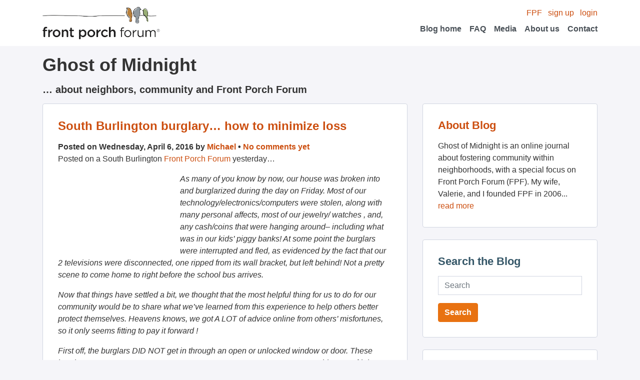

--- FILE ---
content_type: text/html; charset=UTF-8
request_url: https://blog.frontporchforum.com/2016/04/06/south-burlington-burglary-how-to-minimize-loss/
body_size: 10864
content:
<!DOCTYPE html>
<html>
	<head>
		<meta content='text/html;charset=utf-8' http-equiv='Content-Type'>
		<link rel="stylesheet" type="text/css" media="all" href="https://blog.frontporchforum.com/wp-content/themes/porchswing/style.css?202107081623" />

		<link rel="alternate" type="application/rss+xml" title="Ghost of Midnight &raquo; Feed" href="http://blog.frontporchforum.com/feed" />
		<link rel="alternate" type="application/rss+xml" title="Ghost of Midnight &raquo; Comments Feed" href="http://blog.frontporchforum.com/comments/feed" />

		<!--<link rel="alternate" type="application/rss+xml" title="RSS 2.0" href="Ghost of Midnight" />
		<link rel="alternate" type="text/xml" title="RSS .92" href="Ghost of Midnight" />
		<link rel="alternate" type="application/atom+xml" title="Atom 0.3" href="Ghost of Midnight" />
		<link rel="alternate" type="application/rss+xml" title="Ghost of Midnight RSS Comments Feed" href="Ghost of Midnight" />-->
		<title>South Burlington burglary&#8230; how to minimize loss | Ghost of Midnight</title>
		<link rel="pingback" href="https://blog.frontporchforum.com/xmlrpc.php" />
		<script data-domain="blog.frontporchforum.com" defer="" event-app="web" src="https://plausible.io/js/script.pageview-props.local.js"/>
		<meta name='robots' content='max-image-preview:large' />
<link rel='dns-prefetch' href='//secure.gravatar.com' />
<link rel='dns-prefetch' href='//blog.frontporchforum.com' />
<link rel='dns-prefetch' href='//s.w.org' />
<link rel='dns-prefetch' href='//v0.wordpress.com' />
<link rel='dns-prefetch' href='//c0.wp.com' />
<link rel="alternate" type="application/rss+xml" title="Ghost of Midnight &raquo; South Burlington burglary&#8230; how to minimize loss Comments Feed" href="https://blog.frontporchforum.com/2016/04/06/south-burlington-burglary-how-to-minimize-loss/feed/" />
		<script type="text/javascript">
			window._wpemojiSettings = {"baseUrl":"https:\/\/s.w.org\/images\/core\/emoji\/13.1.0\/72x72\/","ext":".png","svgUrl":"https:\/\/s.w.org\/images\/core\/emoji\/13.1.0\/svg\/","svgExt":".svg","source":{"concatemoji":"https:\/\/blog.frontporchforum.com\/wp-includes\/js\/wp-emoji-release.min.js?ver=5.8"}};
			!function(e,a,t){var n,r,o,i=a.createElement("canvas"),p=i.getContext&&i.getContext("2d");function s(e,t){var a=String.fromCharCode;p.clearRect(0,0,i.width,i.height),p.fillText(a.apply(this,e),0,0);e=i.toDataURL();return p.clearRect(0,0,i.width,i.height),p.fillText(a.apply(this,t),0,0),e===i.toDataURL()}function c(e){var t=a.createElement("script");t.src=e,t.defer=t.type="text/javascript",a.getElementsByTagName("head")[0].appendChild(t)}for(o=Array("flag","emoji"),t.supports={everything:!0,everythingExceptFlag:!0},r=0;r<o.length;r++)t.supports[o[r]]=function(e){if(!p||!p.fillText)return!1;switch(p.textBaseline="top",p.font="600 32px Arial",e){case"flag":return s([127987,65039,8205,9895,65039],[127987,65039,8203,9895,65039])?!1:!s([55356,56826,55356,56819],[55356,56826,8203,55356,56819])&&!s([55356,57332,56128,56423,56128,56418,56128,56421,56128,56430,56128,56423,56128,56447],[55356,57332,8203,56128,56423,8203,56128,56418,8203,56128,56421,8203,56128,56430,8203,56128,56423,8203,56128,56447]);case"emoji":return!s([10084,65039,8205,55357,56613],[10084,65039,8203,55357,56613])}return!1}(o[r]),t.supports.everything=t.supports.everything&&t.supports[o[r]],"flag"!==o[r]&&(t.supports.everythingExceptFlag=t.supports.everythingExceptFlag&&t.supports[o[r]]);t.supports.everythingExceptFlag=t.supports.everythingExceptFlag&&!t.supports.flag,t.DOMReady=!1,t.readyCallback=function(){t.DOMReady=!0},t.supports.everything||(n=function(){t.readyCallback()},a.addEventListener?(a.addEventListener("DOMContentLoaded",n,!1),e.addEventListener("load",n,!1)):(e.attachEvent("onload",n),a.attachEvent("onreadystatechange",function(){"complete"===a.readyState&&t.readyCallback()})),(n=t.source||{}).concatemoji?c(n.concatemoji):n.wpemoji&&n.twemoji&&(c(n.twemoji),c(n.wpemoji)))}(window,document,window._wpemojiSettings);
		</script>
		<style type="text/css">
img.wp-smiley,
img.emoji {
	display: inline !important;
	border: none !important;
	box-shadow: none !important;
	height: 1em !important;
	width: 1em !important;
	margin: 0 .07em !important;
	vertical-align: -0.1em !important;
	background: none !important;
	padding: 0 !important;
}
</style>
	<link rel='stylesheet' id='wp-block-library-css'  href='https://c0.wp.com/c/5.8/wp-includes/css/dist/block-library/style.min.css' type='text/css' media='all' />
<style id='wp-block-library-inline-css' type='text/css'>
.has-text-align-justify{text-align:justify;}
</style>
<link rel='stylesheet' id='mediaelement-css'  href='https://c0.wp.com/c/5.8/wp-includes/js/mediaelement/mediaelementplayer-legacy.min.css' type='text/css' media='all' />
<link rel='stylesheet' id='wp-mediaelement-css'  href='https://c0.wp.com/c/5.8/wp-includes/js/mediaelement/wp-mediaelement.min.css' type='text/css' media='all' />
<link rel='stylesheet' id='social-logos-css'  href='https://c0.wp.com/p/jetpack/9.9/_inc/social-logos/social-logos.min.css' type='text/css' media='all' />
<link rel='stylesheet' id='jetpack_css-css'  href='https://c0.wp.com/p/jetpack/9.9/css/jetpack.css' type='text/css' media='all' />
<link rel="https://api.w.org/" href="https://blog.frontporchforum.com/wp-json/" /><link rel="alternate" type="application/json" href="https://blog.frontporchforum.com/wp-json/wp/v2/posts/4961" /><link rel="EditURI" type="application/rsd+xml" title="RSD" href="https://blog.frontporchforum.com/xmlrpc.php?rsd" />
<link rel="wlwmanifest" type="application/wlwmanifest+xml" href="https://blog.frontporchforum.com/wp-includes/wlwmanifest.xml" /> 
<meta name="generator" content="WordPress 5.8" />
<link rel="canonical" href="https://blog.frontporchforum.com/2016/04/06/south-burlington-burglary-how-to-minimize-loss/" />
<link rel='shortlink' href='https://wp.me/p6C9t-1i1' />
<link rel="alternate" type="application/json+oembed" href="https://blog.frontporchforum.com/wp-json/oembed/1.0/embed?url=https%3A%2F%2Fblog.frontporchforum.com%2F2016%2F04%2F06%2Fsouth-burlington-burglary-how-to-minimize-loss%2F" />
<link rel="alternate" type="text/xml+oembed" href="https://blog.frontporchforum.com/wp-json/oembed/1.0/embed?url=https%3A%2F%2Fblog.frontporchforum.com%2F2016%2F04%2F06%2Fsouth-burlington-burglary-how-to-minimize-loss%2F&#038;format=xml" />
<!-- Vipers Video Quicktags v6.6.0 | http://www.viper007bond.com/wordpress-plugins/vipers-video-quicktags/ -->
<style type="text/css">
.vvqbox { display: block; max-width: 100%; visibility: visible !important; margin: 10px auto; } .vvqbox img { max-width: 100%; height: 100%; } .vvqbox object { max-width: 100%; } 
</style>
<script type="text/javascript">
// <![CDATA[
	var vvqflashvars = {};
	var vvqparams = { wmode: "opaque", allowfullscreen: "true", allowscriptaccess: "always" };
	var vvqattributes = {};
	var vvqexpressinstall = "https://blog.frontporchforum.com/wp-content/plugins/vipers-video-quicktags/resources/expressinstall.swf";
// ]]>
</script>

<!-- Jetpack Open Graph Tags -->
<meta property="og:type" content="article" />
<meta property="og:title" content="South Burlington burglary&#8230; how to minimize loss" />
<meta property="og:url" content="https://blog.frontporchforum.com/2016/04/06/south-burlington-burglary-how-to-minimize-loss/" />
<meta property="og:description" content="Posted on a South Burlington Front Porch Forum yesterday&#8230; As many of you know by now, our house was broken into and burglarized during the day on Friday. Most of our technology/electronics/co…" />
<meta property="article:published_time" content="2016-04-06T20:42:20+00:00" />
<meta property="article:modified_time" content="2016-04-06T20:42:20+00:00" />
<meta property="article:author" content="https://www.facebook.com/FrontPorchForum/" />
<meta property="og:site_name" content="Ghost of Midnight" />
<meta property="og:image" content="https://s0.wp.com/i/blank.jpg" />
<meta property="og:locale" content="en_US" />
<meta name="twitter:site" content="@frontporchforum" />
<meta name="twitter:text:title" content="South Burlington burglary&#8230; how to minimize loss" />
<meta name="twitter:image" content="http://i.telegraph.co.uk/multimedia/archive/02461/breakin_2461876b.jpg?w=144" />
<meta name="twitter:card" content="summary" />

<!-- End Jetpack Open Graph Tags -->
	</head>
	<body id="blog" class="post-template-default single single-post postid-4961 single-format-standard">
		<nav class="navbar navbar-light bg-white justify-content-flex">
			<div class="container">
				<a class="navbar-brand" href="http://frontporchforum.com/">
					<img alt="Logo" src="/wp-content/themes/porchswing/images/logo-fpf.png" width="235px" height="66px" />
				</a>
				<!-- Desktop menu -->
				<div class="ml-auto d-none d-lg-block">
					<div class="text-right">
						<a href="http://frontporchforum.com/">FPF</a>
						<a class="ml-2" href="http://frontporchforum.com/registrations">sign up</a>
						<a class="ml-2"href="http://frontporchforum.com/login">login</a>
					</div>
					<ul class="navbar-nav ml-auto flex-row">
						<li class="nav-item align-items-center">
							<a class="nav-link" href="http://blog.frontporchforum.com/">Blog home</a>
						</li>
						<li class="nav-item ml-3 align-items-center">
							<a class="nav-link" href="http://frontporchforum.com/faq">FAQ</a>
						</li>
						<li class="nav-item ml-3 align-items-center">
							<a class="nav-link" href="http://frontporchforum.com/media">Media</a>
						</li>
						<li class="nav-item ml-3 align-items-center">
							<a class="nav-link" href="http://frontporchforum.com/about-us">About us</a>
						</li>
						<li class="nav-item ml-3 align-items-center">
							<a class="nav-link" href="http://frontporchforum.com/contact">Contact</a>
						</li>
					</ul>
				</div>
				<!-- Mobile menu -->
				<div class="w-100 d-lg-none">
					<div>
						<a href="http://frontporchforum.com/">FPF</a>
						<a class="ml-2" href="http://frontporchforum.com/registrations">sign up</a>
						<a class="ml-2"href="http://frontporchforum.com/login">login</a>
					</div>
					<ul class="navbar-nav ml-auto flex-row">
						<li class="nav-item mr-3 align-items-center">
							<a class="nav-link" href="http://blog.frontporchforum.com/">Blog home</a>
						</li>
						<li class="nav-item mr-3 align-items-center">
							<a class="nav-link" href="http://frontporchforum.com/faq">FAQ</a>
						</li>
						<li class="nav-item mr-3 align-items-center">
							<a class="nav-link" href="http://frontporchforum.com/media">Media</a>
						</li>
						<li class="nav-item mr-3 align-items-center">
							<a class="nav-link" href="http://frontporchforum.com/about-us">About us</a>
						</li>
						<li class="nav-item mr-3 align-items-center">
							<a class="nav-link" href="http://frontporchforum.com/contact">Contact</a>
						</li>
					</ul>
				</div>
			</div>
		</nav>
		<!-- <div class='header'>
			<div class='header_content'>
				<div class='left'>
					<a href="http://frontporchforum.com/"><img alt="Logo" src="/wp-content/themes/porchswing/images/logo.jpg" /></a>
				</div>
				<div class='right'>
					<ul class='nav user_nav'>
            <li><a href="http://frontporchforum.com/">FPF</a></li>
						<li><a href="http://frontporchforum.com/registrations">sign up</a></li>
						<li><a href="http://frontporchforum.com/login">login</a></li>
					</ul>
					<ul class='nav top_nav'>
            <li><a href="http://blog.frontporchforum.com/">Blog home</a></li>
						<li><a href="http://frontporchforum.com/faq">FAQ</a></li>
						<li><a href="http://frontporchforum.com/media">Media</a></li>
						<li><a href="http://frontporchforum.com/about-us">About us</a></li>
						<li><a href="http://frontporchforum.com/contact">Contact</a></li>
					</ul>
				</div>
			</div>
		</div> -->
		<div class="container">
			<div class="row mt-3">
				<div class="col-lg">
					<h1>Ghost of Midnight</h1>
					<h4>&#8230; about neighbors, community and Front Porch Forum</h4>
				</div>
			</div>
			<div class="row">
				<div class="col-lg-8">
					<div class="card-col">
  																					<div id="post-4961" class="card post-4961 post type-post status-publish format-standard hentry category-front-porch-forum category-local-online category-neighborhood-watch category-social-networking category-stories category-vermont">
									<div class="card-body">
										<h2 class="card-title"><a href="https://blog.frontporchforum.com/2016/04/06/south-burlington-burglary-how-to-minimize-loss/" title="Permalink to South Burlington burglary&#8230; how to minimize loss" rel="bookmark">South Burlington burglary&#8230; how to minimize loss</a></h2>
										<div class="font-weight-bold">
											Posted on Wednesday, April 6, 2016 by <a href="https://blog.frontporchforum.com/author/michael/" title="Posts by Michael" rel="author">Michael</a> &bull; <a href="https://blog.frontporchforum.com/2016/04/06/south-burlington-burglary-how-to-minimize-loss/#respond" class="comments-link" >No comments yet</a>										</div>
										<p>Posted on a South Burlington <a href="http://frontporchforum.com">Front Porch Forum</a> yesterday&#8230;</p>
<p><em><img loading="lazy" class="alignleft" src="http://i.telegraph.co.uk/multimedia/archive/02461/breakin_2461876b.jpg" alt="" width="234" height="146" />As many of you know by now, our house was broken into and burglarized during the day on Friday. Most of our technology/electronics/computers were stolen, along with many personal affects, most of our jewelry/ watches , and, any cash/coins that were hanging around&#8211; including what was in our kids&#8217; piggy banks! At some point the burglars were interrupted and fled, as evidenced by the fact that our 2 televisions were disconnected, one ripped from its wall bracket, but left behind! Not a pretty scene to come home to right before the school bus arrives.</em></p>
<p><em>Now that things have settled a bit, we thought that the most helpful thing for us to do for our community would be to share what we&#8217;ve learned from this experience to help others better protect themselves. Heavens knows, we got A LOT of advice online from others&#8217; misfortunes, so it only seems fitting to pay it forward !</em></p>
<p><em>First off, the burglars DID NOT get in through an open or unlocked window or door. These burglars BROKE OUR LOCKED WINDOW WITH A CROWBAR!!! We say this not to frighten you, but to highlight that despite being &#8221; vigilant&#8221; about locking up our house, AND having had a neighbor call the police to report suspicious people and activity earlier that morning, we still got robbed !!! So, taking every precaution to secure your house and report suspicious people is paramount, but not fool proof . What we really want to impart to you is to PLEASE, PLEASE TAKE STEPS TO PROTECT THE THINGS THAT ARE DEAREST AND MOST IMPORTANT TO YOU. YOU WILL BE HAPPY YOU DID! Having your television or laptop stolen is awful, but losing your mom&#8217;s special necklace, or all of your family photos, or having your identity stolen and your credit ruined are MUCH WORSE and QUITE PREVENTABLE .</em></p>
<p><em>Here are a few things we are happy that we did, and others that we learned the hard way. We hope these are helpful to you :</em></p>
<p><em>1) Password protect all of your computers. Doing so will make it more difficult for the next person on your computer to access your frequently used websites, vital bank or personal information stored on it.</em></p>
<p><em>2) If you have any mac iproducts , activate the &#8221; find my iPhone/ iPad/iMac feature ON EACH ONE. This may not lead you to your thief, but it WILL allow you to lock your items remotely or erase them remotely to protect their contents or things associated with your identity .</em></p>
<p><em>3) BACK UP YOUR TREASURED PHOTOS , VIDEOS and IMPORTANT DOCUMENTS on disks/drive/ time machine/ or memory sticks of some sort. I cannot stress enough how devastated we would be if we did not have backups of all of our photos of our kids and they had disappeared out the door with our laptop! Really, DO THIS ONE!</em></p>
<p><em>4) photograph and/or keep serial numbers of your valuables and electronics. It makes it easier to ID them and report them to your insurance company, police and pawn shops. Open up and photograph the contents of drawers that hold valuable stuff (jewelry, photo equipment, video recorders, passports etc). It will help you see what might have gone missing.</em></p>
<p><em>5) REMEMBER&#8211;one person&#8217;s treasure may be another person&#8217;s trash. What may be a treasure to you (old concert tickets , family heirlooms, baby things) is trash to a thief if it has no resale value. So BE SELECTIVE ABOUT WHERE YOU KEEP TREASURED ITEMS THAT YOU DON&#8217;T USE ON A REGULAR BASIS. I&#8217;m never going to lock up the jewelry that I wear every day. However, I did keep other priceless mementos in my jewelry box, which means that when the thieves turned my jewelry box upside down and emptied it contents into a bag, I lost some treasured sentimental things that surely ended up in their trash because they had no monetary value. STORE YOUR IRREPLACEABLE SENTIMENTAL ITEMS IN A SAFE DEPOSIT BOX , or hide them somewhere crafty &#8211;not in the master bedroom or office!</em></p>
<p><em>6) if you store lots of valuable personal information on a laptop, you may want to consider signing up for an identity protection plan ( LifeLock, ID Shield etc) that would assist you and monitor any suspicious activity if your wallet, phone or computer were stolen or hacked.</em></p>
<p><em>The fact is that we are not perfect, nor are our kids. And none of us is always going to close every curtain in the house, or stash the laptop out of view when we dash out the door, or even remember to close an open window on a stiflingly hot day . Things happen. Hey, fires happen. And what we&#8217;ve learned from being burglarized is that the best defense against a break-in (or a fire) is to have ALREADY SAFEGUARDED YOUR VALUED STUFF &amp; IDENTITY, so that if it does happen, it stings a little less 🙂</em></p>
<div class="sharedaddy sd-sharing-enabled"><div class="robots-nocontent sd-block sd-social sd-social-icon-text sd-sharing"><h3 class="sd-title">Share this:</h3><div class="sd-content"><ul><li class="share-email"><a rel="nofollow noopener noreferrer" data-shared="" class="share-email sd-button share-icon" href="https://blog.frontporchforum.com/2016/04/06/south-burlington-burglary-how-to-minimize-loss/?share=email" target="_blank" title="Click to email this to a friend"><span>Email</span></a></li><li class="share-twitter"><a rel="nofollow noopener noreferrer" data-shared="sharing-twitter-4961" class="share-twitter sd-button share-icon" href="https://blog.frontporchforum.com/2016/04/06/south-burlington-burglary-how-to-minimize-loss/?share=twitter" target="_blank" title="Click to share on Twitter"><span>Twitter</span></a></li><li class="share-facebook"><a rel="nofollow noopener noreferrer" data-shared="sharing-facebook-4961" class="share-facebook sd-button share-icon" href="https://blog.frontporchforum.com/2016/04/06/south-burlington-burglary-how-to-minimize-loss/?share=facebook" target="_blank" title="Click to share on Facebook"><span>Facebook</span></a></li><li class="share-linkedin"><a rel="nofollow noopener noreferrer" data-shared="sharing-linkedin-4961" class="share-linkedin sd-button share-icon" href="https://blog.frontporchforum.com/2016/04/06/south-burlington-burglary-how-to-minimize-loss/?share=linkedin" target="_blank" title="Click to share on LinkedIn"><span>LinkedIn</span></a></li><li class="share-end"></li></ul></div></div></div>										<div class="post_categories">
											<p><strong>Posted in:</strong> <a href="https://blog.frontporchforum.com/category/front-porch-forum/" rel="category tag">Front Porch Forum</a>, <a href="https://blog.frontporchforum.com/category/local-online/" rel="category tag">Local Online</a>, <a href="https://blog.frontporchforum.com/category/neighborhood-watch/" rel="category tag">Neighborhood Watch</a>, <a href="https://blog.frontporchforum.com/category/social-networking/" rel="category tag">Social Networking</a>, <a href="https://blog.frontporchforum.com/category/front-porch-forum/stories/" rel="category tag">Stories</a>, <a href="https://blog.frontporchforum.com/category/vermont/" rel="category tag">Vermont</a></p>
										</div>
									</div>
								</div>

								<div id="comments">
	<hr />
	
		
		
		<div id="respond" class="comment-respond">
		<h3 id="reply-title" class="comment-reply-title">Leave a Reply <small><a rel="nofollow" id="cancel-comment-reply-link" href="/2016/04/06/south-burlington-burglary-how-to-minimize-loss/#respond" style="display:none;">Cancel reply</a></small></h3><form action="https://blog.frontporchforum.com/wp-comments-post.php" method="post" id="commentform" class="comment-form"><p class="comment-notes"><span id="email-notes">Your email address will not be published.</span> Required fields are marked <span class="required">*</span></p><p class="comment-form-comment"><label for="comment">Comment</label> <textarea id="comment" name="comment" cols="45" rows="8" maxlength="65525" required="required"></textarea></p><p class="comment-form-author"><label for="author">Name <span class="required">*</span></label> <input id="author" name="author" type="text" value="" size="30" maxlength="245" required='required' /></p>
<p class="comment-form-email"><label for="email">Email <span class="required">*</span></label> <input id="email" name="email" type="text" value="" size="30" maxlength="100" aria-describedby="email-notes" required='required' /></p>
<p class="comment-form-url"><label for="url">Website</label> <input id="url" name="url" type="text" value="" size="30" maxlength="200" /></p>
<p class="comment-form-cookies-consent"><input id="wp-comment-cookies-consent" name="wp-comment-cookies-consent" type="checkbox" value="yes" /> <label for="wp-comment-cookies-consent">Save my name, email, and website in this browser for the next time I comment.</label></p>
<p class="comment-subscription-form"><input type="checkbox" name="subscribe_comments" id="subscribe_comments" value="subscribe" style="width: auto; -moz-appearance: checkbox; -webkit-appearance: checkbox;" /> <label class="subscribe-label" id="subscribe-label" for="subscribe_comments">Notify me of follow-up comments by email.</label></p><p class="comment-subscription-form"><input type="checkbox" name="subscribe_blog" id="subscribe_blog" value="subscribe" style="width: auto; -moz-appearance: checkbox; -webkit-appearance: checkbox;" /> <label class="subscribe-label" id="subscribe-blog-label" for="subscribe_blog">Notify me of new posts by email.</label></p><p class="form-submit"><input name="submit" type="submit" id="submit" class="submit" value="Post Comment" /> <input type='hidden' name='comment_post_ID' value='4961' id='comment_post_ID' />
<input type='hidden' name='comment_parent' id='comment_parent' value='0' />
</p><p style="display: none;"><input type="hidden" id="akismet_comment_nonce" name="akismet_comment_nonce" value="6824242da5" /></p><p style="display: none;"><input type="hidden" id="ak_js" name="ak_js" value="6"/></p></form>	</div><!-- #respond -->
	</div>

								<hr />
								<div id="nav-below" class="row">
									<div><a href="https://blog.frontporchforum.com/2016/04/04/wmrw-and-mrv-tv-cover-fpf/" rel="prev">&laquo; Previous post</a></div>
									<div class="ml-auto"><a href="https://blog.frontporchforum.com/2016/04/07/need-complete-fly-fishing-set-up-try-neighbors/" rel="next">Next post &raquo;</a></div>
									<div style="clear: both;"></div>
								</div>
																		</div>
				</div>
				<div class='col-lg-4'>
	<div class="card">
		<div class="card-body">
			<h3 class="card-title"><a href="/about">About Blog</a></h3>
			<p>Ghost of Midnight is an online journal about fostering community within neighborhoods, with a special focus on Front Porch Forum (FPF). My wife, Valerie, and I founded FPF in 2006... <a href="/about">read more</a></p>
		</div>
	</div>

	<div class="card">
		<div class="card-body">
			<form method="get" id="searchform" action="https://blog.frontporchforum.com/">
				<h3 class="card-title">Search the Blog</h3>
				<div class="form-group">
					<input type="text" class="form-control" name="s" id="s" placeholder="Search" />
				</div>
				<input type="submit" class="btn btn-primary" name="searchsubmit" id="searchsubmit" value="Search" />
			</form>
		</div>
	</div>
	
	<div class="card">
		<div class="card-body">
			<h3 class="card-title">Yearly Archives</h3>
			<ul id="yearly_archives">
					<li><a href='https://blog.frontporchforum.com/2026/'>2026</a></li>
	<li><a href='https://blog.frontporchforum.com/2025/'>2025</a></li>
	<li><a href='https://blog.frontporchforum.com/2024/'>2024</a></li>
	<li><a href='https://blog.frontporchforum.com/2023/'>2023</a></li>
	<li><a href='https://blog.frontporchforum.com/2022/'>2022</a></li>
	<li><a href='https://blog.frontporchforum.com/2021/'>2021</a></li>
	<li><a href='https://blog.frontporchforum.com/2020/'>2020</a></li>
	<li><a href='https://blog.frontporchforum.com/2019/'>2019</a></li>
	<li><a href='https://blog.frontporchforum.com/2018/'>2018</a></li>
	<li><a href='https://blog.frontporchforum.com/2017/'>2017</a></li>
	<li><a href='https://blog.frontporchforum.com/2016/'>2016</a></li>
	<li><a href='https://blog.frontporchforum.com/2015/'>2015</a></li>
	<li><a href='https://blog.frontporchforum.com/2014/'>2014</a></li>
	<li><a href='https://blog.frontporchforum.com/2013/'>2013</a></li>
	<li><a href='https://blog.frontporchforum.com/2012/'>2012</a></li>
	<li><a href='https://blog.frontporchforum.com/2011/'>2011</a></li>
	<li><a href='https://blog.frontporchforum.com/2010/'>2010</a></li>
	<li><a href='https://blog.frontporchforum.com/2009/'>2009</a></li>
	<li><a href='https://blog.frontporchforum.com/2008/'>2008</a></li>
	<li><a href='https://blog.frontporchforum.com/2007/'>2007</a></li>
	<li><a href='https://blog.frontporchforum.com/2006/'>2006</a></li>
			</ul>
			<div class="clear"></div>
		</div>
	</div>
	
	<div class="card">
		<div class="card-body">
			<h3 class="card-title">Post Categories</h3>
			<ul id="post_categories">
					<li class="cat-item cat-item-1"><a href="https://blog.frontporchforum.com/category/uncategorized/">Uncategorized</a>
</li>
	<li class="cat-item cat-item-84"><a href="https://blog.frontporchforum.com/category/pdf2009/">PDF2009</a>
</li>
	<li class="cat-item cat-item-114"><a href="https://blog.frontporchforum.com/category/calendar/">Calendar</a>
</li>
	<li class="cat-item cat-item-95"><a href="https://blog.frontporchforum.com/category/northeast-kingdom/">Northeast Kingdom</a>
</li>
	<li class="cat-item cat-item-112"><a href="https://blog.frontporchforum.com/category/podcast/">podcast</a>
</li>
	<li class="cat-item cat-item-36"><a href="https://blog.frontporchforum.com/category/peer-rental/">Peer Rental</a>
</li>
	<li class="cat-item cat-item-108"><a href="https://blog.frontporchforum.com/category/localization/">Localization</a>
</li>
	<li class="cat-item cat-item-113"><a href="https://blog.frontporchforum.com/category/big-tech/">Big Tech</a>
</li>
	<li class="cat-item cat-item-107"><a href="https://blog.frontporchforum.com/category/events/">Events</a>
</li>
	<li class="cat-item cat-item-21"><a href="https://blog.frontporchforum.com/category/pdf2007/">PDF2007</a>
</li>
	<li class="cat-item cat-item-34"><a href="https://blog.frontporchforum.com/category/web-traffic/">Web Traffic</a>
</li>
	<li class="cat-item cat-item-44"><a href="https://blog.frontporchforum.com/category/google-adsense/">Google AdSense</a>
</li>
	<li class="cat-item cat-item-106"><a href="https://blog.frontporchforum.com/category/pay-it-forward/">Pay It Forward</a>
</li>
	<li class="cat-item cat-item-110"><a href="https://blog.frontporchforum.com/category/elections/">Elections</a>
</li>
	<li class="cat-item cat-item-18"><a href="https://blog.frontporchforum.com/category/berkmansunlight/">berkmansunlight</a>
</li>
	<li class="cat-item cat-item-37"><a href="https://blog.frontporchforum.com/category/maps/">Maps</a>
</li>
	<li class="cat-item cat-item-49"><a href="https://blog.frontporchforum.com/category/video/">Video</a>
</li>
	<li class="cat-item cat-item-102"><a href="https://blog.frontporchforum.com/category/upstate-new-york/">Upstate New York</a>
</li>
	<li class="cat-item cat-item-32"><a href="https://blog.frontporchforum.com/category/coupons/">Coupons</a>
</li>
	<li class="cat-item cat-item-99"><a href="https://blog.frontporchforum.com/category/wildlife/">Wildlife</a>
</li>
	<li class="cat-item cat-item-42"><a href="https://blog.frontporchforum.com/category/mobile/">Mobile</a>
</li>
	<li class="cat-item cat-item-43"><a href="https://blog.frontporchforum.com/category/viral-marketing/">Viral Marketing</a>
</li>
	<li class="cat-item cat-item-86"><a href="https://blog.frontporchforum.com/category/raffle/">Raffle</a>
</li>
	<li class="cat-item cat-item-103"><a href="https://blog.frontporchforum.com/category/crisis-response/">Crisis Response</a>
<ul class='children'>
	<li class="cat-item cat-item-104"><a href="https://blog.frontporchforum.com/category/crisis-response/coronavirus/">Coronavirus</a>
</li>
</ul>
</li>
	<li class="cat-item cat-item-96"><a href="https://blog.frontporchforum.com/category/donations/">Donations</a>
</li>
	<li class="cat-item cat-item-98"><a href="https://blog.frontporchforum.com/category/lost-found/">Lost &amp; Found</a>
</li>
	<li class="cat-item cat-item-85"><a href="https://blog.frontporchforum.com/category/twitter/">Twitter</a>
</li>
	<li class="cat-item cat-item-26"><a href="https://blog.frontporchforum.com/category/real-estate/">Real Estate</a>
</li>
	<li class="cat-item cat-item-30"><a href="https://blog.frontporchforum.com/category/college-students/">College Students</a>
</li>
	<li class="cat-item cat-item-109"><a href="https://blog.frontporchforum.com/category/gratitude/">Gratitude</a>
</li>
	<li class="cat-item cat-item-40"><a href="https://blog.frontporchforum.com/category/social-responsibility/">Social Responsibility</a>
</li>
	<li class="cat-item cat-item-87"><a href="https://blog.frontporchforum.com/category/orton-family-foundation/">Orton Family Foundation</a>
</li>
	<li class="cat-item cat-item-41"><a href="https://blog.frontporchforum.com/category/start-ups/">Start ups</a>
</li>
	<li class="cat-item cat-item-48"><a href="https://blog.frontporchforum.com/category/make-it-your-own-awards/">Make It Your Own Awards</a>
</li>
	<li class="cat-item cat-item-22"><a href="https://blog.frontporchforum.com/category/online-civility/">Online Civility</a>
</li>
	<li class="cat-item cat-item-46"><a href="https://blog.frontporchforum.com/category/clay-shirky/">Clay Shirky</a>
</li>
	<li class="cat-item cat-item-33"><a href="https://blog.frontporchforum.com/category/newspapers/">Newspapers</a>
</li>
	<li class="cat-item cat-item-38"><a href="https://blog.frontporchforum.com/category/facebook/">Facebook</a>
</li>
	<li class="cat-item cat-item-50"><a href="https://blog.frontporchforum.com/category/humor/">Humor</a>
</li>
	<li class="cat-item cat-item-100"><a href="https://blog.frontporchforum.com/category/how-to-use-fpf/">How To Use FPF</a>
</li>
	<li class="cat-item cat-item-14"><a href="https://blog.frontporchforum.com/category/online-classified-ads/">Online Classified Ads</a>
</li>
	<li class="cat-item cat-item-115"><a href="https://blog.frontporchforum.com/category/best-of-fpf/" title="This posting is part of a &quot;Best of FPF&quot; series meant to inspire members to bring an authentic voice to their Front Porch Forum. These are examples selected from local Forums and then shared throughout the state chosen for their humor, storytelling, or community-building. Postings are shared with permission by the original author and may be lightly edited for clarity and brevity.">Best of FPF</a>
</li>
	<li class="cat-item cat-item-25"><a href="https://blog.frontporchforum.com/category/peer-reviews/">Peer Reviews</a>
</li>
	<li class="cat-item cat-item-45"><a href="https://blog.frontporchforum.com/category/politics/">Politics</a>
</li>
	<li class="cat-item cat-item-76"><a href="https://blog.frontporchforum.com/category/community-management/">Community Management</a>
</li>
	<li class="cat-item cat-item-35"><a href="https://blog.frontporchforum.com/category/economic-development/">Economic Development</a>
</li>
	<li class="cat-item cat-item-24"><a href="https://blog.frontporchforum.com/category/local-reviews/">Local Reviews</a>
</li>
	<li class="cat-item cat-item-47"><a href="https://blog.frontporchforum.com/category/case-foundation/">Case Foundation</a>
</li>
	<li class="cat-item cat-item-27"><a href="https://blog.frontporchforum.com/category/borrow-and-lend/">Borrow and Lend</a>
</li>
	<li class="cat-item cat-item-82"><a href="https://blog.frontporchforum.com/category/neighborhood-watch/">Neighborhood Watch</a>
</li>
	<li class="cat-item cat-item-12"><a href="https://blog.frontporchforum.com/category/good-government/">Good Government</a>
</li>
	<li class="cat-item cat-item-13"><a href="https://blog.frontporchforum.com/category/small-business-advertising/">Small Business Advertising</a>
</li>
	<li class="cat-item cat-item-20"><a href="https://blog.frontporchforum.com/category/citizen-journalism/">Citizen Journalism</a>
</li>
	<li class="cat-item cat-item-88"><a href="https://blog.frontporchforum.com/category/e-vermont/">e-Vermont</a>
</li>
	<li class="cat-item cat-item-57"><a href="https://blog.frontporchforum.com/category/democracy/">Democracy</a>
</li>
	<li class="cat-item cat-item-15"><a href="https://blog.frontporchforum.com/category/local-search/">Local Search</a>
</li>
	<li class="cat-item cat-item-81"><a href="https://blog.frontporchforum.com/category/knight-foundation/">Knight Foundation</a>
</li>
	<li class="cat-item cat-item-16"><a href="https://blog.frontporchforum.com/category/burlington/">Burlington</a>
</li>
	<li class="cat-item cat-item-23"><a href="https://blog.frontporchforum.com/category/macarthur-fellows/">MacArthur Fellows</a>
</li>
	<li class="cat-item cat-item-83"><a href="https://blog.frontporchforum.com/category/civic-engagement/">Civic Engagement</a>
</li>
	<li class="cat-item cat-item-17"><a href="https://blog.frontporchforum.com/category/social-media/">Social Media</a>
</li>
	<li class="cat-item cat-item-39"><a href="https://blog.frontporchforum.com/category/social-capital/">social capital</a>
</li>
	<li class="cat-item cat-item-31"><a href="https://blog.frontporchforum.com/category/social-networking/">Social Networking</a>
</li>
	<li class="cat-item cat-item-7"><a href="https://blog.frontporchforum.com/category/vermont/">Vermont</a>
</li>
	<li class="cat-item cat-item-19"><a href="https://blog.frontporchforum.com/category/neighborhood/">Neighborhood</a>
</li>
	<li class="cat-item cat-item-6"><a href="https://blog.frontporchforum.com/category/community-building/">Community Building</a>
</li>
	<li class="cat-item cat-item-11"><a href="https://blog.frontporchforum.com/category/local-online/">Local Online</a>
</li>
	<li class="cat-item cat-item-5"><a href="https://blog.frontporchforum.com/category/front-porch-forum/">Front Porch Forum</a>
<ul class='children'>
	<li class="cat-item cat-item-105"><a href="https://blog.frontporchforum.com/category/front-porch-forum/fpf-milestone/">FPF Milestone</a>
</li>
	<li class="cat-item cat-item-101"><a href="https://blog.frontporchforum.com/category/front-porch-forum/in-the-news/">In the News</a>
</li>
	<li class="cat-item cat-item-10"><a href="https://blog.frontporchforum.com/category/front-porch-forum/updates-and-admin/">Updates and Admin</a>
</li>
	<li class="cat-item cat-item-8"><a href="https://blog.frontporchforum.com/category/front-porch-forum/media/">Media</a>
</li>
	<li class="cat-item cat-item-9"><a href="https://blog.frontporchforum.com/category/front-porch-forum/stories/">Stories</a>
</li>
</ul>
</li>
			</ul>
			<div class="clear"></div>
		</div>
	</div>
</div>
			</div>
		</div>
		<div class='grass-border'></div>
		<nav class='footer bg-green-200 py-4'>
			<div class='container'>
				<div class='row'>
					<div class='col-lg'>
						<a class='ml-2' href="http://frontporchforum.com/privacy-policy">Privacy</a>
						<a class='ml-2' href="http://frontporchforum.com/terms-of-use">Terms</a>
						<a class='ml-2' href="http://frontporchforum.com/supporting-members">Donate!</a>
						<a class='ml-2' href="http://frontporchforum.com/advertise-on-fpf">Advertise on FPF</a>	
						<a class='ml-2' href="http://blog.frontporchforum.com">Blog</a>
					</div>
				</div>
				<div class='row'>
					<div class='col-lg'>
						<div class='font-weight-bold'>
							&copy; Copyright 2026 Front Porch Forum. All rights reserved.<br>
						</div>
					</div>
				</div>
			</div>
		</nav>
		<script type="text/javascript">

		  var _gaq = _gaq || [];
		  _gaq.push(['_setAccount', 'UA-24346680-1']);
		  _gaq.push(['_setDomainName', '.frontporchforum.com']);
		  _gaq.push(['_trackPageview']);

		  (function() {
		    var ga = document.createElement('script'); ga.type = 'text/javascript'; ga.async = true;
		    ga.src = ('https:' == document.location.protocol ? 'https://ssl' : 'http://www') + '.google-analytics.com/ga.js';
		    var s = document.getElementsByTagName('script')[0]; s.parentNode.insertBefore(ga, s);
		  })();

		</script>
	</body>
</html>
